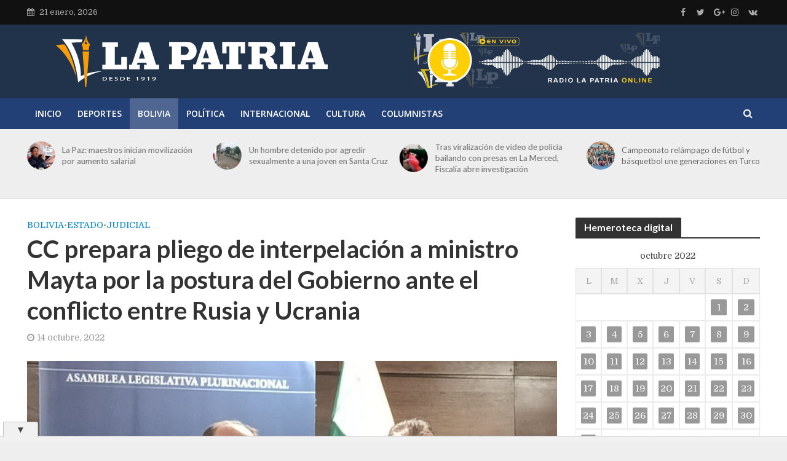

--- FILE ---
content_type: text/html; charset=utf-8
request_url: https://www.google.com/recaptcha/api2/aframe
body_size: 267
content:
<!DOCTYPE HTML><html><head><meta http-equiv="content-type" content="text/html; charset=UTF-8"></head><body><script nonce="yjakX5_i0DOdIMaLdJaSSQ">/** Anti-fraud and anti-abuse applications only. See google.com/recaptcha */ try{var clients={'sodar':'https://pagead2.googlesyndication.com/pagead/sodar?'};window.addEventListener("message",function(a){try{if(a.source===window.parent){var b=JSON.parse(a.data);var c=clients[b['id']];if(c){var d=document.createElement('img');d.src=c+b['params']+'&rc='+(localStorage.getItem("rc::a")?sessionStorage.getItem("rc::b"):"");window.document.body.appendChild(d);sessionStorage.setItem("rc::e",parseInt(sessionStorage.getItem("rc::e")||0)+1);localStorage.setItem("rc::h",'1768985466183');}}}catch(b){}});window.parent.postMessage("_grecaptcha_ready", "*");}catch(b){}</script></body></html>